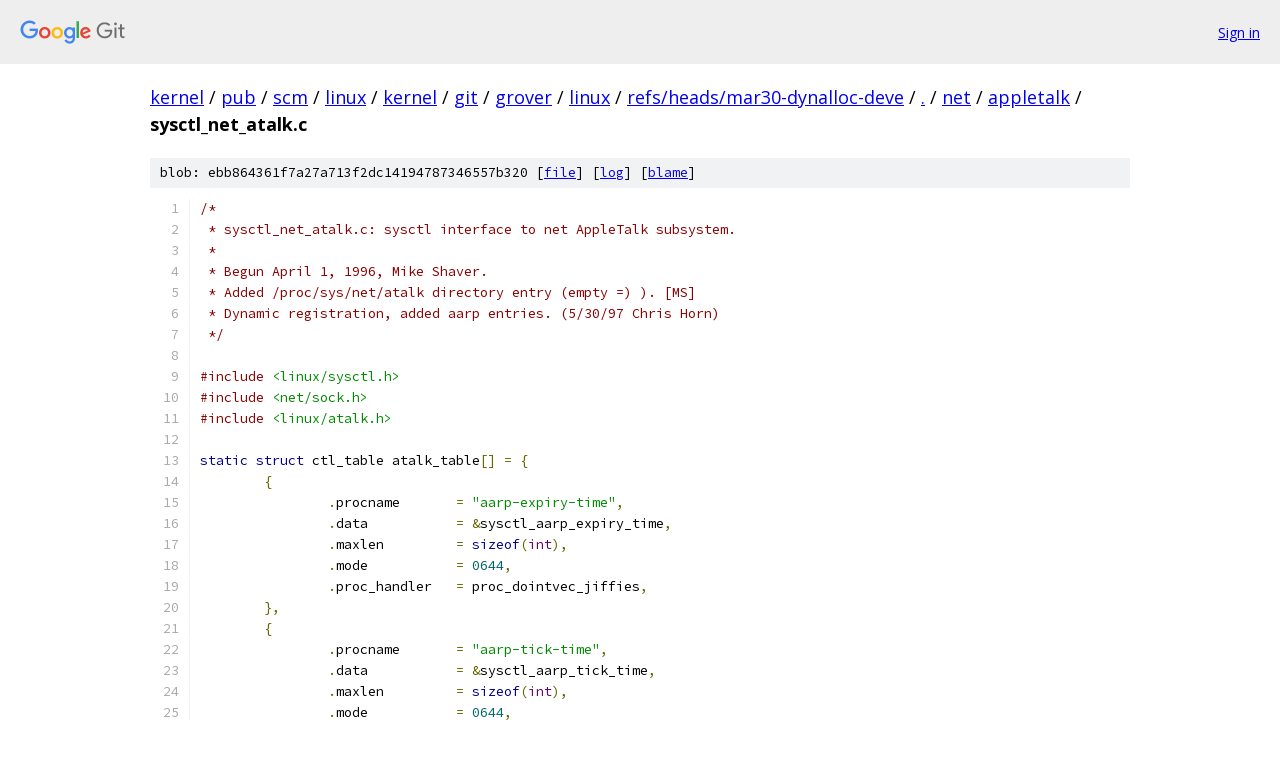

--- FILE ---
content_type: text/html; charset=utf-8
request_url: https://kernel.googlesource.com/pub/scm/linux/kernel/git/grover/linux/+/refs/heads/mar30-dynalloc-deve/net/appletalk/sysctl_net_atalk.c
body_size: 2022
content:
<!DOCTYPE html><html lang="en"><head><meta charset="utf-8"><meta name="viewport" content="width=device-width, initial-scale=1"><title>net/appletalk/sysctl_net_atalk.c - pub/scm/linux/kernel/git/grover/linux - Git at Google</title><link rel="stylesheet" type="text/css" href="/+static/base.css"><link rel="stylesheet" type="text/css" href="/+static/prettify/prettify.css"><!-- default customHeadTagPart --></head><body class="Site"><header class="Site-header"><div class="Header"><a class="Header-image" href="/"><img src="//www.gstatic.com/images/branding/lockups/2x/lockup_git_color_108x24dp.png" width="108" height="24" alt="Google Git"></a><div class="Header-menu"> <a class="Header-menuItem" href="https://accounts.google.com/AccountChooser?faa=1&amp;continue=https://kernel.googlesource.com/login/pub/scm/linux/kernel/git/grover/linux/%2B/refs/heads/mar30-dynalloc-deve/net/appletalk/sysctl_net_atalk.c">Sign in</a> </div></div></header><div class="Site-content"><div class="Container "><div class="Breadcrumbs"><a class="Breadcrumbs-crumb" href="/?format=HTML">kernel</a> / <a class="Breadcrumbs-crumb" href="/pub/">pub</a> / <a class="Breadcrumbs-crumb" href="/pub/scm/">scm</a> / <a class="Breadcrumbs-crumb" href="/pub/scm/linux/">linux</a> / <a class="Breadcrumbs-crumb" href="/pub/scm/linux/kernel/">kernel</a> / <a class="Breadcrumbs-crumb" href="/pub/scm/linux/kernel/git/">git</a> / <a class="Breadcrumbs-crumb" href="/pub/scm/linux/kernel/git/grover/">grover</a> / <a class="Breadcrumbs-crumb" href="/pub/scm/linux/kernel/git/grover/linux/">linux</a> / <a class="Breadcrumbs-crumb" href="/pub/scm/linux/kernel/git/grover/linux/+/refs/heads/mar30-dynalloc-deve">refs/heads/mar30-dynalloc-deve</a> / <a class="Breadcrumbs-crumb" href="/pub/scm/linux/kernel/git/grover/linux/+/refs/heads/mar30-dynalloc-deve/">.</a> / <a class="Breadcrumbs-crumb" href="/pub/scm/linux/kernel/git/grover/linux/+/refs/heads/mar30-dynalloc-deve/net">net</a> / <a class="Breadcrumbs-crumb" href="/pub/scm/linux/kernel/git/grover/linux/+/refs/heads/mar30-dynalloc-deve/net/appletalk">appletalk</a> / <span class="Breadcrumbs-crumb">sysctl_net_atalk.c</span></div><div class="u-sha1 u-monospace BlobSha1">blob: ebb864361f7a27a713f2dc14194787346557b320 [<a href="/pub/scm/linux/kernel/git/grover/linux/+/refs/heads/mar30-dynalloc-deve/net/appletalk/sysctl_net_atalk.c">file</a>] [<a href="/pub/scm/linux/kernel/git/grover/linux/+log/refs/heads/mar30-dynalloc-deve/net/appletalk/sysctl_net_atalk.c">log</a>] [<a href="/pub/scm/linux/kernel/git/grover/linux/+blame/refs/heads/mar30-dynalloc-deve/net/appletalk/sysctl_net_atalk.c">blame</a>]</div><table class="FileContents"><tr class="u-pre u-monospace FileContents-line"><td class="u-lineNum u-noSelect FileContents-lineNum" data-line-number="1"></td><td class="FileContents-lineContents" id="1"><span class="com">/*</span></td></tr><tr class="u-pre u-monospace FileContents-line"><td class="u-lineNum u-noSelect FileContents-lineNum" data-line-number="2"></td><td class="FileContents-lineContents" id="2"><span class="com"> * sysctl_net_atalk.c: sysctl interface to net AppleTalk subsystem.</span></td></tr><tr class="u-pre u-monospace FileContents-line"><td class="u-lineNum u-noSelect FileContents-lineNum" data-line-number="3"></td><td class="FileContents-lineContents" id="3"><span class="com"> *</span></td></tr><tr class="u-pre u-monospace FileContents-line"><td class="u-lineNum u-noSelect FileContents-lineNum" data-line-number="4"></td><td class="FileContents-lineContents" id="4"><span class="com"> * Begun April 1, 1996, Mike Shaver.</span></td></tr><tr class="u-pre u-monospace FileContents-line"><td class="u-lineNum u-noSelect FileContents-lineNum" data-line-number="5"></td><td class="FileContents-lineContents" id="5"><span class="com"> * Added /proc/sys/net/atalk directory entry (empty =) ). [MS]</span></td></tr><tr class="u-pre u-monospace FileContents-line"><td class="u-lineNum u-noSelect FileContents-lineNum" data-line-number="6"></td><td class="FileContents-lineContents" id="6"><span class="com"> * Dynamic registration, added aarp entries. (5/30/97 Chris Horn)</span></td></tr><tr class="u-pre u-monospace FileContents-line"><td class="u-lineNum u-noSelect FileContents-lineNum" data-line-number="7"></td><td class="FileContents-lineContents" id="7"><span class="com"> */</span></td></tr><tr class="u-pre u-monospace FileContents-line"><td class="u-lineNum u-noSelect FileContents-lineNum" data-line-number="8"></td><td class="FileContents-lineContents" id="8"></td></tr><tr class="u-pre u-monospace FileContents-line"><td class="u-lineNum u-noSelect FileContents-lineNum" data-line-number="9"></td><td class="FileContents-lineContents" id="9"><span class="com">#include</span><span class="pln"> </span><span class="str">&lt;linux/sysctl.h&gt;</span></td></tr><tr class="u-pre u-monospace FileContents-line"><td class="u-lineNum u-noSelect FileContents-lineNum" data-line-number="10"></td><td class="FileContents-lineContents" id="10"><span class="com">#include</span><span class="pln"> </span><span class="str">&lt;net/sock.h&gt;</span></td></tr><tr class="u-pre u-monospace FileContents-line"><td class="u-lineNum u-noSelect FileContents-lineNum" data-line-number="11"></td><td class="FileContents-lineContents" id="11"><span class="com">#include</span><span class="pln"> </span><span class="str">&lt;linux/atalk.h&gt;</span></td></tr><tr class="u-pre u-monospace FileContents-line"><td class="u-lineNum u-noSelect FileContents-lineNum" data-line-number="12"></td><td class="FileContents-lineContents" id="12"></td></tr><tr class="u-pre u-monospace FileContents-line"><td class="u-lineNum u-noSelect FileContents-lineNum" data-line-number="13"></td><td class="FileContents-lineContents" id="13"><span class="kwd">static</span><span class="pln"> </span><span class="kwd">struct</span><span class="pln"> ctl_table atalk_table</span><span class="pun">[]</span><span class="pln"> </span><span class="pun">=</span><span class="pln"> </span><span class="pun">{</span></td></tr><tr class="u-pre u-monospace FileContents-line"><td class="u-lineNum u-noSelect FileContents-lineNum" data-line-number="14"></td><td class="FileContents-lineContents" id="14"><span class="pln">	</span><span class="pun">{</span></td></tr><tr class="u-pre u-monospace FileContents-line"><td class="u-lineNum u-noSelect FileContents-lineNum" data-line-number="15"></td><td class="FileContents-lineContents" id="15"><span class="pln">		</span><span class="pun">.</span><span class="pln">procname	</span><span class="pun">=</span><span class="pln"> </span><span class="str">&quot;aarp-expiry-time&quot;</span><span class="pun">,</span></td></tr><tr class="u-pre u-monospace FileContents-line"><td class="u-lineNum u-noSelect FileContents-lineNum" data-line-number="16"></td><td class="FileContents-lineContents" id="16"><span class="pln">		</span><span class="pun">.</span><span class="pln">data		</span><span class="pun">=</span><span class="pln"> </span><span class="pun">&amp;</span><span class="pln">sysctl_aarp_expiry_time</span><span class="pun">,</span></td></tr><tr class="u-pre u-monospace FileContents-line"><td class="u-lineNum u-noSelect FileContents-lineNum" data-line-number="17"></td><td class="FileContents-lineContents" id="17"><span class="pln">		</span><span class="pun">.</span><span class="pln">maxlen		</span><span class="pun">=</span><span class="pln"> </span><span class="kwd">sizeof</span><span class="pun">(</span><span class="typ">int</span><span class="pun">),</span></td></tr><tr class="u-pre u-monospace FileContents-line"><td class="u-lineNum u-noSelect FileContents-lineNum" data-line-number="18"></td><td class="FileContents-lineContents" id="18"><span class="pln">		</span><span class="pun">.</span><span class="pln">mode		</span><span class="pun">=</span><span class="pln"> </span><span class="lit">0644</span><span class="pun">,</span></td></tr><tr class="u-pre u-monospace FileContents-line"><td class="u-lineNum u-noSelect FileContents-lineNum" data-line-number="19"></td><td class="FileContents-lineContents" id="19"><span class="pln">		</span><span class="pun">.</span><span class="pln">proc_handler	</span><span class="pun">=</span><span class="pln"> proc_dointvec_jiffies</span><span class="pun">,</span></td></tr><tr class="u-pre u-monospace FileContents-line"><td class="u-lineNum u-noSelect FileContents-lineNum" data-line-number="20"></td><td class="FileContents-lineContents" id="20"><span class="pln">	</span><span class="pun">},</span></td></tr><tr class="u-pre u-monospace FileContents-line"><td class="u-lineNum u-noSelect FileContents-lineNum" data-line-number="21"></td><td class="FileContents-lineContents" id="21"><span class="pln">	</span><span class="pun">{</span></td></tr><tr class="u-pre u-monospace FileContents-line"><td class="u-lineNum u-noSelect FileContents-lineNum" data-line-number="22"></td><td class="FileContents-lineContents" id="22"><span class="pln">		</span><span class="pun">.</span><span class="pln">procname	</span><span class="pun">=</span><span class="pln"> </span><span class="str">&quot;aarp-tick-time&quot;</span><span class="pun">,</span></td></tr><tr class="u-pre u-monospace FileContents-line"><td class="u-lineNum u-noSelect FileContents-lineNum" data-line-number="23"></td><td class="FileContents-lineContents" id="23"><span class="pln">		</span><span class="pun">.</span><span class="pln">data		</span><span class="pun">=</span><span class="pln"> </span><span class="pun">&amp;</span><span class="pln">sysctl_aarp_tick_time</span><span class="pun">,</span></td></tr><tr class="u-pre u-monospace FileContents-line"><td class="u-lineNum u-noSelect FileContents-lineNum" data-line-number="24"></td><td class="FileContents-lineContents" id="24"><span class="pln">		</span><span class="pun">.</span><span class="pln">maxlen		</span><span class="pun">=</span><span class="pln"> </span><span class="kwd">sizeof</span><span class="pun">(</span><span class="typ">int</span><span class="pun">),</span></td></tr><tr class="u-pre u-monospace FileContents-line"><td class="u-lineNum u-noSelect FileContents-lineNum" data-line-number="25"></td><td class="FileContents-lineContents" id="25"><span class="pln">		</span><span class="pun">.</span><span class="pln">mode		</span><span class="pun">=</span><span class="pln"> </span><span class="lit">0644</span><span class="pun">,</span></td></tr><tr class="u-pre u-monospace FileContents-line"><td class="u-lineNum u-noSelect FileContents-lineNum" data-line-number="26"></td><td class="FileContents-lineContents" id="26"><span class="pln">		</span><span class="pun">.</span><span class="pln">proc_handler	</span><span class="pun">=</span><span class="pln"> proc_dointvec_jiffies</span><span class="pun">,</span></td></tr><tr class="u-pre u-monospace FileContents-line"><td class="u-lineNum u-noSelect FileContents-lineNum" data-line-number="27"></td><td class="FileContents-lineContents" id="27"><span class="pln">	</span><span class="pun">},</span></td></tr><tr class="u-pre u-monospace FileContents-line"><td class="u-lineNum u-noSelect FileContents-lineNum" data-line-number="28"></td><td class="FileContents-lineContents" id="28"><span class="pln">	</span><span class="pun">{</span></td></tr><tr class="u-pre u-monospace FileContents-line"><td class="u-lineNum u-noSelect FileContents-lineNum" data-line-number="29"></td><td class="FileContents-lineContents" id="29"><span class="pln">		</span><span class="pun">.</span><span class="pln">procname	</span><span class="pun">=</span><span class="pln"> </span><span class="str">&quot;aarp-retransmit-limit&quot;</span><span class="pun">,</span></td></tr><tr class="u-pre u-monospace FileContents-line"><td class="u-lineNum u-noSelect FileContents-lineNum" data-line-number="30"></td><td class="FileContents-lineContents" id="30"><span class="pln">		</span><span class="pun">.</span><span class="pln">data		</span><span class="pun">=</span><span class="pln"> </span><span class="pun">&amp;</span><span class="pln">sysctl_aarp_retransmit_limit</span><span class="pun">,</span></td></tr><tr class="u-pre u-monospace FileContents-line"><td class="u-lineNum u-noSelect FileContents-lineNum" data-line-number="31"></td><td class="FileContents-lineContents" id="31"><span class="pln">		</span><span class="pun">.</span><span class="pln">maxlen		</span><span class="pun">=</span><span class="pln"> </span><span class="kwd">sizeof</span><span class="pun">(</span><span class="typ">int</span><span class="pun">),</span></td></tr><tr class="u-pre u-monospace FileContents-line"><td class="u-lineNum u-noSelect FileContents-lineNum" data-line-number="32"></td><td class="FileContents-lineContents" id="32"><span class="pln">		</span><span class="pun">.</span><span class="pln">mode		</span><span class="pun">=</span><span class="pln"> </span><span class="lit">0644</span><span class="pun">,</span></td></tr><tr class="u-pre u-monospace FileContents-line"><td class="u-lineNum u-noSelect FileContents-lineNum" data-line-number="33"></td><td class="FileContents-lineContents" id="33"><span class="pln">		</span><span class="pun">.</span><span class="pln">proc_handler	</span><span class="pun">=</span><span class="pln"> proc_dointvec</span><span class="pun">,</span></td></tr><tr class="u-pre u-monospace FileContents-line"><td class="u-lineNum u-noSelect FileContents-lineNum" data-line-number="34"></td><td class="FileContents-lineContents" id="34"><span class="pln">	</span><span class="pun">},</span></td></tr><tr class="u-pre u-monospace FileContents-line"><td class="u-lineNum u-noSelect FileContents-lineNum" data-line-number="35"></td><td class="FileContents-lineContents" id="35"><span class="pln">	</span><span class="pun">{</span></td></tr><tr class="u-pre u-monospace FileContents-line"><td class="u-lineNum u-noSelect FileContents-lineNum" data-line-number="36"></td><td class="FileContents-lineContents" id="36"><span class="pln">		</span><span class="pun">.</span><span class="pln">procname	</span><span class="pun">=</span><span class="pln"> </span><span class="str">&quot;aarp-resolve-time&quot;</span><span class="pun">,</span></td></tr><tr class="u-pre u-monospace FileContents-line"><td class="u-lineNum u-noSelect FileContents-lineNum" data-line-number="37"></td><td class="FileContents-lineContents" id="37"><span class="pln">		</span><span class="pun">.</span><span class="pln">data		</span><span class="pun">=</span><span class="pln"> </span><span class="pun">&amp;</span><span class="pln">sysctl_aarp_resolve_time</span><span class="pun">,</span></td></tr><tr class="u-pre u-monospace FileContents-line"><td class="u-lineNum u-noSelect FileContents-lineNum" data-line-number="38"></td><td class="FileContents-lineContents" id="38"><span class="pln">		</span><span class="pun">.</span><span class="pln">maxlen		</span><span class="pun">=</span><span class="pln"> </span><span class="kwd">sizeof</span><span class="pun">(</span><span class="typ">int</span><span class="pun">),</span></td></tr><tr class="u-pre u-monospace FileContents-line"><td class="u-lineNum u-noSelect FileContents-lineNum" data-line-number="39"></td><td class="FileContents-lineContents" id="39"><span class="pln">		</span><span class="pun">.</span><span class="pln">mode		</span><span class="pun">=</span><span class="pln"> </span><span class="lit">0644</span><span class="pun">,</span></td></tr><tr class="u-pre u-monospace FileContents-line"><td class="u-lineNum u-noSelect FileContents-lineNum" data-line-number="40"></td><td class="FileContents-lineContents" id="40"><span class="pln">		</span><span class="pun">.</span><span class="pln">proc_handler	</span><span class="pun">=</span><span class="pln"> proc_dointvec_jiffies</span><span class="pun">,</span></td></tr><tr class="u-pre u-monospace FileContents-line"><td class="u-lineNum u-noSelect FileContents-lineNum" data-line-number="41"></td><td class="FileContents-lineContents" id="41"><span class="pln">	</span><span class="pun">},</span></td></tr><tr class="u-pre u-monospace FileContents-line"><td class="u-lineNum u-noSelect FileContents-lineNum" data-line-number="42"></td><td class="FileContents-lineContents" id="42"><span class="pln">	</span><span class="pun">{</span><span class="pln"> </span><span class="pun">},</span></td></tr><tr class="u-pre u-monospace FileContents-line"><td class="u-lineNum u-noSelect FileContents-lineNum" data-line-number="43"></td><td class="FileContents-lineContents" id="43"><span class="pun">};</span></td></tr><tr class="u-pre u-monospace FileContents-line"><td class="u-lineNum u-noSelect FileContents-lineNum" data-line-number="44"></td><td class="FileContents-lineContents" id="44"></td></tr><tr class="u-pre u-monospace FileContents-line"><td class="u-lineNum u-noSelect FileContents-lineNum" data-line-number="45"></td><td class="FileContents-lineContents" id="45"><span class="kwd">static</span><span class="pln"> </span><span class="kwd">struct</span><span class="pln"> ctl_table_header </span><span class="pun">*</span><span class="pln">atalk_table_header</span><span class="pun">;</span></td></tr><tr class="u-pre u-monospace FileContents-line"><td class="u-lineNum u-noSelect FileContents-lineNum" data-line-number="46"></td><td class="FileContents-lineContents" id="46"></td></tr><tr class="u-pre u-monospace FileContents-line"><td class="u-lineNum u-noSelect FileContents-lineNum" data-line-number="47"></td><td class="FileContents-lineContents" id="47"><span class="kwd">void</span><span class="pln"> atalk_register_sysctl</span><span class="pun">(</span><span class="kwd">void</span><span class="pun">)</span></td></tr><tr class="u-pre u-monospace FileContents-line"><td class="u-lineNum u-noSelect FileContents-lineNum" data-line-number="48"></td><td class="FileContents-lineContents" id="48"><span class="pun">{</span></td></tr><tr class="u-pre u-monospace FileContents-line"><td class="u-lineNum u-noSelect FileContents-lineNum" data-line-number="49"></td><td class="FileContents-lineContents" id="49"><span class="pln">	atalk_table_header </span><span class="pun">=</span><span class="pln"> register_net_sysctl</span><span class="pun">(&amp;</span><span class="pln">init_net</span><span class="pun">,</span><span class="pln"> </span><span class="str">&quot;net/appletalk&quot;</span><span class="pun">,</span><span class="pln"> atalk_table</span><span class="pun">);</span></td></tr><tr class="u-pre u-monospace FileContents-line"><td class="u-lineNum u-noSelect FileContents-lineNum" data-line-number="50"></td><td class="FileContents-lineContents" id="50"><span class="pun">}</span></td></tr><tr class="u-pre u-monospace FileContents-line"><td class="u-lineNum u-noSelect FileContents-lineNum" data-line-number="51"></td><td class="FileContents-lineContents" id="51"></td></tr><tr class="u-pre u-monospace FileContents-line"><td class="u-lineNum u-noSelect FileContents-lineNum" data-line-number="52"></td><td class="FileContents-lineContents" id="52"><span class="kwd">void</span><span class="pln"> atalk_unregister_sysctl</span><span class="pun">(</span><span class="kwd">void</span><span class="pun">)</span></td></tr><tr class="u-pre u-monospace FileContents-line"><td class="u-lineNum u-noSelect FileContents-lineNum" data-line-number="53"></td><td class="FileContents-lineContents" id="53"><span class="pun">{</span></td></tr><tr class="u-pre u-monospace FileContents-line"><td class="u-lineNum u-noSelect FileContents-lineNum" data-line-number="54"></td><td class="FileContents-lineContents" id="54"><span class="pln">	unregister_net_sysctl_table</span><span class="pun">(</span><span class="pln">atalk_table_header</span><span class="pun">);</span></td></tr><tr class="u-pre u-monospace FileContents-line"><td class="u-lineNum u-noSelect FileContents-lineNum" data-line-number="55"></td><td class="FileContents-lineContents" id="55"><span class="pun">}</span></td></tr></table><script nonce="xonRCu6DgcAZfq0atFMmJg">for (let lineNumEl of document.querySelectorAll('td.u-lineNum')) {lineNumEl.onclick = () => {window.location.hash = `#${lineNumEl.getAttribute('data-line-number')}`;};}</script></div> <!-- Container --></div> <!-- Site-content --><footer class="Site-footer"><div class="Footer"><span class="Footer-poweredBy">Powered by <a href="https://gerrit.googlesource.com/gitiles/">Gitiles</a>| <a href="https://policies.google.com/privacy">Privacy</a>| <a href="https://policies.google.com/terms">Terms</a></span><span class="Footer-formats"><a class="u-monospace Footer-formatsItem" href="?format=TEXT">txt</a> <a class="u-monospace Footer-formatsItem" href="?format=JSON">json</a></span></div></footer></body></html>